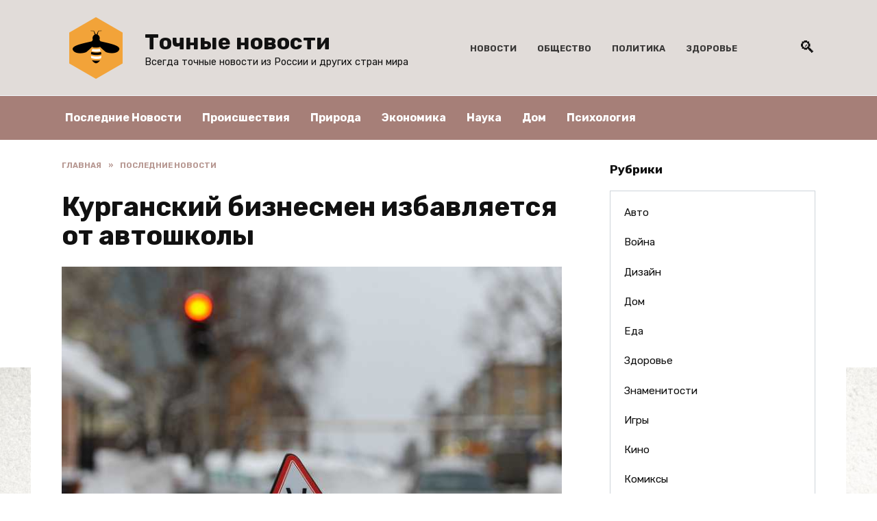

--- FILE ---
content_type: text/html; charset=UTF-8
request_url: https://exactnews.ru/kurganskij-biznesmen-izbavlyaetsya-ot-avtoshkoly/
body_size: 11674
content:
<!doctype html>
<html lang="ru-RU">
<head>
	<meta charset="UTF-8">
	<meta name="viewport" content="width=device-width, initial-scale=1">

	<meta name='robots' content='index, follow, max-image-preview:large, max-snippet:-1, max-video-preview:-1' />

	<!-- This site is optimized with the Yoast SEO plugin v19.6.1 - https://yoast.com/wordpress/plugins/seo/ -->
	<title>Курганский бизнесмен избавляется от автошколы</title>
	<meta name="description" content="В Кургане на сайте Avito продается автошкола. Стоимость 1,25 млн рублей. Предприниматель, который не пожелал называть фамилию, рассказал URA.RU, что причина продажи в нехватке инструкторов." />
	<link rel="canonical" href="https://exactnews.ru/kurganskij-biznesmen-izbavlyaetsya-ot-avtoshkoly/" />
	<meta property="og:locale" content="ru_RU" />
	<meta property="og:type" content="article" />
	<meta property="og:title" content="Курганский бизнесмен избавляется от автошколы" />
	<meta property="og:description" content="В Кургане на сайте Avito продается автошкола. Стоимость 1,25 млн рублей. Предприниматель, который не пожелал называть фамилию, рассказал URA.RU, что причина продажи в нехватке инструкторов." />
	<meta property="og:url" content="https://exactnews.ru/kurganskij-biznesmen-izbavlyaetsya-ot-avtoshkoly/" />
	<meta property="og:site_name" content="Точные новости" />
	<meta property="article:published_time" content="2021-03-09T06:11:08+00:00" />
	<meta property="article:modified_time" content="2021-03-09T09:11:14+00:00" />
	<meta property="og:image" content="https://exactnews.ru/wp-content/uploads/2021/03/kurganskij-biznesmen-izbavlyaetsya-ot-avtoshkoly-1.jpg" />
	<meta property="og:image:width" content="760" />
	<meta property="og:image:height" content="506" />
	<meta property="og:image:type" content="image/jpeg" />
	<meta name="author" content="exactnews" />
	<meta name="twitter:card" content="summary_large_image" />
	<meta name="twitter:label1" content="Написано автором" />
	<meta name="twitter:data1" content="exactnews" />
	<script type="application/ld+json" class="yoast-schema-graph">{"@context":"https://schema.org","@graph":[{"@type":"WebPage","@id":"https://exactnews.ru/kurganskij-biznesmen-izbavlyaetsya-ot-avtoshkoly/","url":"https://exactnews.ru/kurganskij-biznesmen-izbavlyaetsya-ot-avtoshkoly/","name":"Курганский бизнесмен избавляется от автошколы","isPartOf":{"@id":"https://exactnews.ru/#website"},"primaryImageOfPage":{"@id":"https://exactnews.ru/kurganskij-biznesmen-izbavlyaetsya-ot-avtoshkoly/#primaryimage"},"image":{"@id":"https://exactnews.ru/kurganskij-biznesmen-izbavlyaetsya-ot-avtoshkoly/#primaryimage"},"thumbnailUrl":"https://exactnews.ru/wp-content/uploads/2021/03/kurganskij-biznesmen-izbavlyaetsya-ot-avtoshkoly-1.jpg","datePublished":"2021-03-09T06:11:08+00:00","dateModified":"2021-03-09T09:11:14+00:00","author":{"@id":"https://exactnews.ru/#/schema/person/d38d9d499f8db08af0ace6c1195364d4"},"description":"В Кургане на сайте Avito продается автошкола. Стоимость 1,25 млн рублей. Предприниматель, который не пожелал называть фамилию, рассказал URA.RU, что причина продажи в нехватке инструкторов.","breadcrumb":{"@id":"https://exactnews.ru/kurganskij-biznesmen-izbavlyaetsya-ot-avtoshkoly/#breadcrumb"},"inLanguage":"ru-RU","potentialAction":[{"@type":"ReadAction","target":["https://exactnews.ru/kurganskij-biznesmen-izbavlyaetsya-ot-avtoshkoly/"]}]},{"@type":"ImageObject","inLanguage":"ru-RU","@id":"https://exactnews.ru/kurganskij-biznesmen-izbavlyaetsya-ot-avtoshkoly/#primaryimage","url":"https://exactnews.ru/wp-content/uploads/2021/03/kurganskij-biznesmen-izbavlyaetsya-ot-avtoshkoly-1.jpg","contentUrl":"https://exactnews.ru/wp-content/uploads/2021/03/kurganskij-biznesmen-izbavlyaetsya-ot-avtoshkoly-1.jpg","width":760,"height":506,"caption":"продажа бизнеса"},{"@type":"BreadcrumbList","@id":"https://exactnews.ru/kurganskij-biznesmen-izbavlyaetsya-ot-avtoshkoly/#breadcrumb","itemListElement":[{"@type":"ListItem","position":1,"name":"Home","item":"https://exactnews.ru/"},{"@type":"ListItem","position":2,"name":"Курганский бизнесмен избавляется от автошколы"}]},{"@type":"WebSite","@id":"https://exactnews.ru/#website","url":"https://exactnews.ru/","name":"Точные новости","description":"Всегда точные новости из России и других стран мира","potentialAction":[{"@type":"SearchAction","target":{"@type":"EntryPoint","urlTemplate":"https://exactnews.ru/?s={search_term_string}"},"query-input":"required name=search_term_string"}],"inLanguage":"ru-RU"},{"@type":"Person","@id":"https://exactnews.ru/#/schema/person/d38d9d499f8db08af0ace6c1195364d4","name":"exactnews","image":{"@type":"ImageObject","inLanguage":"ru-RU","@id":"https://exactnews.ru/#/schema/person/image/","url":"https://secure.gravatar.com/avatar/8d1e3d55c4279d3b8ff4c3e64f1bd8db?s=96&d=mm&r=g","contentUrl":"https://secure.gravatar.com/avatar/8d1e3d55c4279d3b8ff4c3e64f1bd8db?s=96&d=mm&r=g","caption":"exactnews"},"sameAs":["https://exactnews.ru"],"url":"https://exactnews.ru/author/exactnews/"}]}</script>
	<!-- / Yoast SEO plugin. -->


<link rel='dns-prefetch' href='//fonts.googleapis.com' />
<link rel='dns-prefetch' href='//s.w.org' />
<link rel='stylesheet' id='google-fonts-css'  href='https://fonts.googleapis.com/css?family=Rubik%3A400%2C400i%2C500%2C700&#038;subset=cyrillic&#038;display=swap'  media='all' />
<link rel='stylesheet' id='reboot-style-css'  href='https://exactnews.ru/wp-content/themes/reboot/assets/css/style.min.css'  media='all' />
<link rel='stylesheet' id='arpw-style-css'  href='https://exactnews.ru/wp-content/plugins/advanced-random-posts-widget/assets/css/arpw-frontend.css'  media='all' />
<script  src='https://exactnews.ru/wp-includes/js/jquery/jquery.min.js' id='jquery-core-js'></script>
<script  src='https://exactnews.ru/wp-includes/js/jquery/jquery-migrate.min.js' id='jquery-migrate-js'></script>
<style>.pseudo-clearfy-link { color: #008acf; cursor: pointer;}.pseudo-clearfy-link:hover { text-decoration: none;}</style><meta name="rp281babe5213a4cca8b63506f0c3148a0" content="c24af566a0f1f34c83a41d4fe7ee4b91" />
    <style>.scrolltop:before{color:#a67f78}::selection, .card-slider__category, .card-slider-container .swiper-pagination-bullet-active, .post-card--grid .post-card__thumbnail:before, .post-card:not(.post-card--small) .post-card__thumbnail a:before, .post-card:not(.post-card--small) .post-card__category,  .post-box--high .post-box__category span, .post-box--wide .post-box__category span, .page-separator, .pagination .nav-links .page-numbers:not(.dots):not(.current):before, .btn, .btn-primary:hover, .btn-primary:not(:disabled):not(.disabled).active, .btn-primary:not(:disabled):not(.disabled):active, .show>.btn-primary.dropdown-toggle, .comment-respond .form-submit input, .page-links__item{background-color:#a67f78}.entry-image--big .entry-image__body .post-card__category a, .home-text ul:not([class])>li:before, .page-content ul:not([class])>li:before, .taxonomy-description ul:not([class])>li:before, .widget-area .widget_categories ul.menu li a:before, .widget-area .widget_categories ul.menu li span:before, .widget-area .widget_categories>ul li a:before, .widget-area .widget_categories>ul li span:before, .widget-area .widget_nav_menu ul.menu li a:before, .widget-area .widget_nav_menu ul.menu li span:before, .widget-area .widget_nav_menu>ul li a:before, .widget-area .widget_nav_menu>ul li span:before, .page-links .page-numbers:not(.dots):not(.current):before, .page-links .post-page-numbers:not(.dots):not(.current):before, .pagination .nav-links .page-numbers:not(.dots):not(.current):before, .pagination .nav-links .post-page-numbers:not(.dots):not(.current):before, .entry-image--full .entry-image__body .post-card__category a, .entry-image--fullscreen .entry-image__body .post-card__category a, .entry-image--wide .entry-image__body .post-card__category a{background-color:#a67f78}.comment-respond input:focus, select:focus, textarea:focus, .post-card--grid.post-card--thumbnail-no, .post-card--standard:after, .post-card--related.post-card--thumbnail-no:hover, .spoiler-box, .btn-primary, .btn-primary:hover, .btn-primary:not(:disabled):not(.disabled).active, .btn-primary:not(:disabled):not(.disabled):active, .show>.btn-primary.dropdown-toggle, .inp:focus, .entry-tag:focus, .entry-tag:hover, .search-screen .search-form .search-field:focus, .entry-content ul:not([class])>li:before, .text-content ul:not([class])>li:before, .entry-content blockquote,
        .input:focus, input[type=color]:focus, input[type=date]:focus, input[type=datetime-local]:focus, input[type=datetime]:focus, input[type=email]:focus, input[type=month]:focus, input[type=number]:focus, input[type=password]:focus, input[type=range]:focus, input[type=search]:focus, input[type=tel]:focus, input[type=text]:focus, input[type=time]:focus, input[type=url]:focus, input[type=week]:focus, select:focus, textarea:focus{border-color:#a67f78 !important}.post-card--grid a:hover, .post-card--small .post-card__category, .post-card__author:before, .post-card__comments:before, .post-card__date:before, .post-card__like:before, .post-card__views:before, .entry-author:before, .entry-date:before, .entry-time:before, .entry-views:before, .entry-content ol:not([class])>li:before, .text-content ol:not([class])>li:before, .entry-content blockquote:before, .spoiler-box__title:after, .search-icon:hover:before, .search-form .search-submit:hover:before, .star-rating-item.hover,
        .comment-list .bypostauthor>.comment-body .comment-author:after,
        .breadcrumb a, .breadcrumb span,
        .search-screen .search-form .search-submit:before, 
        .star-rating--score-1:not(.hover) .star-rating-item:nth-child(1),
        .star-rating--score-2:not(.hover) .star-rating-item:nth-child(1), .star-rating--score-2:not(.hover) .star-rating-item:nth-child(2),
        .star-rating--score-3:not(.hover) .star-rating-item:nth-child(1), .star-rating--score-3:not(.hover) .star-rating-item:nth-child(2), .star-rating--score-3:not(.hover) .star-rating-item:nth-child(3),
        .star-rating--score-4:not(.hover) .star-rating-item:nth-child(1), .star-rating--score-4:not(.hover) .star-rating-item:nth-child(2), .star-rating--score-4:not(.hover) .star-rating-item:nth-child(3), .star-rating--score-4:not(.hover) .star-rating-item:nth-child(4),
        .star-rating--score-5:not(.hover) .star-rating-item:nth-child(1), .star-rating--score-5:not(.hover) .star-rating-item:nth-child(2), .star-rating--score-5:not(.hover) .star-rating-item:nth-child(3), .star-rating--score-5:not(.hover) .star-rating-item:nth-child(4), .star-rating--score-5:not(.hover) .star-rating-item:nth-child(5){color:#a67f78}a:hover, a:focus, a:active, .spanlink:hover, .top-menu ul li>span:hover, .main-navigation ul li a:hover, .main-navigation ul li span:hover, .footer-navigation ul li a:hover, .footer-navigation ul li span:hover, .comment-reply-link:hover, .pseudo-link:hover, .child-categories ul li a:hover{color:#e4b660}.top-menu>ul>li>a:before, .top-menu>ul>li>span:before{background:#e4b660}.child-categories ul li a:hover, .post-box--no-thumb a:hover{border-color:#e4b660}.post-box--card:hover{box-shadow: inset 0 0 0 1px #e4b660}.post-box--card:hover{-webkit-box-shadow: inset 0 0 0 1px #e4b660}@media (min-width: 768px){body.custom-background{background-image: url("https://exactnews.ru/wp-content/uploads/2020/06/kupono-kuwamura-lzgk6imoszm-unsplash-2.jpg")}}@media (min-width: 768px){body.custom-background{background-size:contain}}.site-header{background-color:#e1dcd9}@media (min-width: 992px){.top-menu ul li .sub-menu{background-color:#e1dcd9}}.main-navigation, .footer-navigation, .footer-navigation .removed-link, .main-navigation .removed-link, .main-navigation ul li>a, .footer-navigation ul li>a{color:#ffffff}.main-navigation, .main-navigation ul li .sub-menu li, .main-navigation ul li.menu-item-has-children:before, .footer-navigation, .footer-navigation ul li .sub-menu li, .footer-navigation ul li.menu-item-has-children:before{background-color:#a67f78}body{font-family:"Rubik" ,"Helvetica Neue", Helvetica, Arial, sans-serif;}.site-title, .site-title a{font-family:"Rubik" ,"Helvetica Neue", Helvetica, Arial, sans-serif;}.site-description{font-family:"Rubik" ,"Helvetica Neue", Helvetica, Arial, sans-serif;}.main-navigation ul li a, .main-navigation ul li span, .footer-navigation ul li a, .footer-navigation ul li span{font-family:"Rubik" ,"Helvetica Neue", Helvetica, Arial, sans-serif;}</style>
<link rel="icon" href="https://exactnews.ru/wp-content/uploads/2020/06/cropped-iconfinder_mobile-news-app-follow-read_5725018-32x32.png" sizes="32x32" />
<link rel="icon" href="https://exactnews.ru/wp-content/uploads/2020/06/cropped-iconfinder_mobile-news-app-follow-read_5725018-192x192.png" sizes="192x192" />
<link rel="apple-touch-icon" href="https://exactnews.ru/wp-content/uploads/2020/06/cropped-iconfinder_mobile-news-app-follow-read_5725018-180x180.png" />
<meta name="msapplication-TileImage" content="https://exactnews.ru/wp-content/uploads/2020/06/cropped-iconfinder_mobile-news-app-follow-read_5725018-270x270.png" />
    </head>

<body class="post-template-default single single-post postid-5086 single-format-standard wp-embed-responsive custom-background sidebar-right">



<div id="page" class="site">
    <a class="skip-link screen-reader-text" href="#content">Перейти к содержанию</a>

    <div class="search-screen-overlay js-search-screen-overlay"></div>
    <div class="search-screen js-search-screen">
        
<form role="search" method="get" class="search-form" action="https://exactnews.ru/">
    <label>
        <span class="screen-reader-text">Search for:</span>
        <input type="search" class="search-field" placeholder="Поиск..." value="" name="s">
    </label>
    <button type="submit" class="search-submit"></button>
</form>    </div>

    

<header id="masthead" class="site-header full" itemscope itemtype="http://schema.org/WPHeader">
    <div class="site-header-inner fixed">

        <div class="humburger js-humburger"><span></span><span></span><span></span></div>

        
<div class="site-branding">

    <div class="site-logotype"><a href="https://exactnews.ru/"><img src="https://exactnews.ru/wp-content/uploads/2020/06/2fcd5e24-5299-4c20-9491-d0117d1be33a_200x200.png" alt="Точные новости"></a></div><div class="site-branding__body"><div class="site-title"><a href="https://exactnews.ru/">Точные новости</a></div><p class="site-description">Всегда точные новости из России и других стран мира</p></div></div><!-- .site-branding --><div class="top-menu"><ul id="top-menu" class="menu"><li id="menu-item-136" class="menu-item menu-item-type-custom menu-item-object-custom menu-item-136"><a href="/">Новости</a></li>
<li id="menu-item-133" class="menu-item menu-item-type-taxonomy menu-item-object-category menu-item-133"><a href="https://exactnews.ru/category/obshhestvo/">Общество</a></li>
<li id="menu-item-134" class="menu-item menu-item-type-taxonomy menu-item-object-category menu-item-134"><a href="https://exactnews.ru/category/politika/">Политика</a></li>
<li id="menu-item-135" class="menu-item menu-item-type-taxonomy menu-item-object-category menu-item-135"><a href="https://exactnews.ru/category/zdorove/">Здоровье</a></li>
</ul></div>                <div class="header-search">
                    <span class="search-icon js-search-icon"></span>
                </div>
            
    </div>
</header><!-- #masthead -->


    
    
    <nav id="site-navigation" class="main-navigation full">
        <div class="main-navigation-inner fixed">
            <div class="menu-orizontal-container"><ul id="header_menu" class="menu"><li id="menu-item-138" class="menu-item menu-item-type-taxonomy menu-item-object-category current-post-ancestor current-menu-parent current-post-parent menu-item-138"><a href="https://exactnews.ru/category/poslednie-novosti/">Последние Новости</a></li>
<li id="menu-item-137" class="menu-item menu-item-type-taxonomy menu-item-object-category menu-item-137"><a href="https://exactnews.ru/category/proisshestviya/">Происшествия</a></li>
<li id="menu-item-139" class="menu-item menu-item-type-taxonomy menu-item-object-category menu-item-139"><a href="https://exactnews.ru/category/priroda/">Природа</a></li>
<li id="menu-item-140" class="menu-item menu-item-type-taxonomy menu-item-object-category menu-item-140"><a href="https://exactnews.ru/category/ekonomika/">Экономика</a></li>
<li id="menu-item-141" class="menu-item menu-item-type-taxonomy menu-item-object-category menu-item-141"><a href="https://exactnews.ru/category/nauka/">Наука</a></li>
<li id="menu-item-142" class="menu-item menu-item-type-taxonomy menu-item-object-category menu-item-142"><a href="https://exactnews.ru/category/dom/">Дом</a></li>
<li id="menu-item-143" class="menu-item menu-item-type-taxonomy menu-item-object-category menu-item-143"><a href="https://exactnews.ru/category/psihologiya/">Психология</a></li>
</ul></div>        </div>
    </nav><!-- #site-navigation -->

    

    <div class="mobile-menu-placeholder js-mobile-menu-placeholder"></div>
    
	
    <div id="content" class="site-content fixed">

        
        <div class="site-content-inner">
    
        
        <div id="primary" class="content-area" itemscope itemtype="http://schema.org/Article">
            <main id="main" class="site-main article-card">

                
<article id="post-5086" class="article-post post-5086 post type-post status-publish format-standard has-post-thumbnail  category-poslednie-novosti">

    
        <div class="breadcrumb" itemscope itemtype="http://schema.org/BreadcrumbList"><span class="breadcrumb-item" itemprop="itemListElement" itemscope itemtype="http://schema.org/ListItem"><a href="https://exactnews.ru/" itemprop="item"><span itemprop="name">Главная</span></a><meta itemprop="position" content="0"></span> <span class="breadcrumb-separator">»</span> <span class="breadcrumb-item" itemprop="itemListElement" itemscope itemtype="http://schema.org/ListItem"><a href="https://exactnews.ru/category/poslednie-novosti/" itemprop="item"><span itemprop="name">Последние Новости</span></a><meta itemprop="position" content="1"></span></div>
                                <h1 class="entry-title" itemprop="headline">Курганский бизнесмен избавляется от автошколы</h1>
                    
        
                    <div class="entry-image post-card post-card__thumbnail">
                <img width="760" height="506" src="https://exactnews.ru/wp-content/uploads/2021/03/kurganskij-biznesmen-izbavlyaetsya-ot-avtoshkoly-1.jpg" class="attachment-rebootstandard size-rebootstandard wp-post-image" alt="продажа бизнеса" itemprop="image" srcset="https://exactnews.ru/wp-content/uploads/2021/03/kurganskij-biznesmen-izbavlyaetsya-ot-avtoshkoly-1.jpg 760w, https://exactnews.ru/wp-content/uploads/2021/03/kurganskij-biznesmen-izbavlyaetsya-ot-avtoshkoly-1-300x200.jpg 300w, https://exactnews.ru/wp-content/uploads/2021/03/kurganskij-biznesmen-izbavlyaetsya-ot-avtoshkoly-1-601x400.jpg 601w" sizes="(max-width: 760px) 100vw, 760px" />                                    <span class="post-card__category"><a href="https://exactnews.ru/category/poslednie-novosti/" itemprop="articleSection">Последние Новости</a></span>
                            </div>

        
    
            <div class="entry-meta">
                        <span class="entry-time"><span class="entry-label">На чтение</span> 1 мин.</span>            <span class="entry-views"><span class="entry-label">Просмотров</span> <span class="js-views-count" data-post_id="5086">652</span></span>            <span class="entry-date"><span class="entry-label">Опубликовано</span> <time itemprop="datePublished" datetime="2021-03-09">09.03.2021</time></span>
            <span class="entry-date"><span class="entry-label">Обновлено</span> <time itemprop="dateModified" datetime="2021-03-09">09.03.2021</time></span>        </div>
    
    
    <div class="entry-content" itemprop="articleBody">
        <p>В Кургане на сайте Avito продается автошкола. Стоимость 1,25 млн рублей. Предприниматель, который не пожелал называть фамилию, рассказал URA.RU, что причина продажи в нехватке инструкторов.</p>
<p>«В этой сфере большое значение имеет наличие квалифицированных инструкторов. Те, с кем начинали бизнес уже на пенсии. Работа нервная, напряженная и ответственная, а молодежь, которая приходит, долго не выдерживает», — поделился бизнесмен.</p>
<p>Предприниматель заявил, что после почти 20 лет работы решился продать бизнес. Планирует поменять сферу деятельности, но на какую пока не решил.</p>
<p>В объявлении указано, что автошкола находится в центре Кургана. Имеет бессрочную лицензию. Пройдена проверка по новым образовательным стандартам на 5 лет. Наработана большая клиентская база и имеется педагогический состав.</p>
<p>Ранее агентство сообщало, что владельцы фермерских хозяйств и сельхозкомпаний <strong>массово продают бизнес</strong> в Курганской области. В качестве причин указываются нехватка сотрудников и цена кормов.</p>
<p>Автор: Татьяна Андреева</p>
<!-- toc empty -->    </div><!-- .entry-content -->

</article>






    <div class="rating-box">
        <div class="rating-box__header">Оцените статью</div>
		<div class="wp-star-rating js-star-rating star-rating--score-0" data-post-id="5086" data-rating-count="" data-rating-sum="" data-rating-value=""><span class="star-rating-item js-star-rating-item" data-score="1"><svg aria-hidden="true" role="img" xmlns="http://www.w3.org/2000/svg" viewBox="0 0 576 512" class="i-ico"><path fill="currentColor" d="M259.3 17.8L194 150.2 47.9 171.5c-26.2 3.8-36.7 36.1-17.7 54.6l105.7 103-25 145.5c-4.5 26.3 23.2 46 46.4 33.7L288 439.6l130.7 68.7c23.2 12.2 50.9-7.4 46.4-33.7l-25-145.5 105.7-103c19-18.5 8.5-50.8-17.7-54.6L382 150.2 316.7 17.8c-11.7-23.6-45.6-23.9-57.4 0z" class="ico-star"></path></svg></span><span class="star-rating-item js-star-rating-item" data-score="2"><svg aria-hidden="true" role="img" xmlns="http://www.w3.org/2000/svg" viewBox="0 0 576 512" class="i-ico"><path fill="currentColor" d="M259.3 17.8L194 150.2 47.9 171.5c-26.2 3.8-36.7 36.1-17.7 54.6l105.7 103-25 145.5c-4.5 26.3 23.2 46 46.4 33.7L288 439.6l130.7 68.7c23.2 12.2 50.9-7.4 46.4-33.7l-25-145.5 105.7-103c19-18.5 8.5-50.8-17.7-54.6L382 150.2 316.7 17.8c-11.7-23.6-45.6-23.9-57.4 0z" class="ico-star"></path></svg></span><span class="star-rating-item js-star-rating-item" data-score="3"><svg aria-hidden="true" role="img" xmlns="http://www.w3.org/2000/svg" viewBox="0 0 576 512" class="i-ico"><path fill="currentColor" d="M259.3 17.8L194 150.2 47.9 171.5c-26.2 3.8-36.7 36.1-17.7 54.6l105.7 103-25 145.5c-4.5 26.3 23.2 46 46.4 33.7L288 439.6l130.7 68.7c23.2 12.2 50.9-7.4 46.4-33.7l-25-145.5 105.7-103c19-18.5 8.5-50.8-17.7-54.6L382 150.2 316.7 17.8c-11.7-23.6-45.6-23.9-57.4 0z" class="ico-star"></path></svg></span><span class="star-rating-item js-star-rating-item" data-score="4"><svg aria-hidden="true" role="img" xmlns="http://www.w3.org/2000/svg" viewBox="0 0 576 512" class="i-ico"><path fill="currentColor" d="M259.3 17.8L194 150.2 47.9 171.5c-26.2 3.8-36.7 36.1-17.7 54.6l105.7 103-25 145.5c-4.5 26.3 23.2 46 46.4 33.7L288 439.6l130.7 68.7c23.2 12.2 50.9-7.4 46.4-33.7l-25-145.5 105.7-103c19-18.5 8.5-50.8-17.7-54.6L382 150.2 316.7 17.8c-11.7-23.6-45.6-23.9-57.4 0z" class="ico-star"></path></svg></span><span class="star-rating-item js-star-rating-item" data-score="5"><svg aria-hidden="true" role="img" xmlns="http://www.w3.org/2000/svg" viewBox="0 0 576 512" class="i-ico"><path fill="currentColor" d="M259.3 17.8L194 150.2 47.9 171.5c-26.2 3.8-36.7 36.1-17.7 54.6l105.7 103-25 145.5c-4.5 26.3 23.2 46 46.4 33.7L288 439.6l130.7 68.7c23.2 12.2 50.9-7.4 46.4-33.7l-25-145.5 105.7-103c19-18.5 8.5-50.8-17.7-54.6L382 150.2 316.7 17.8c-11.7-23.6-45.6-23.9-57.4 0z" class="ico-star"></path></svg></span></div>    </div>


    <div class="entry-social">
		
        		<div class="social-buttons"><span class="social-button social-button--vkontakte" data-social="vkontakte"></span><span class="social-button social-button--facebook" data-social="facebook"></span><span class="social-button social-button--telegram" data-social="telegram"></span><span class="social-button social-button--odnoklassniki" data-social="odnoklassniki"></span><span class="social-button social-button--twitter" data-social="twitter"></span><span class="social-button social-button--sms" data-social="sms"></span><span class="social-button social-button--whatsapp" data-social="whatsapp"></span></div>            </div>





    <meta itemprop="author" content="exactnews">
<meta itemscope itemprop="mainEntityOfPage" itemType="https://schema.org/WebPage" itemid="https://exactnews.ru/kurganskij-biznesmen-izbavlyaetsya-ot-avtoshkoly/" content="Курганский бизнесмен избавляется от автошколы">
<div itemprop="publisher" itemscope itemtype="https://schema.org/Organization" style="display: none;"><div itemprop="logo" itemscope itemtype="https://schema.org/ImageObject"><img itemprop="url image" src="https://exactnews.ru/wp-content/uploads/2020/06/2fcd5e24-5299-4c20-9491-d0117d1be33a_200x200.png" alt="Точные новости"></div><meta itemprop="name" content="Точные новости"><meta itemprop="telephone" content="Точные новости"><meta itemprop="address" content="https://exactnews.ru"></div>
            </main><!-- #main -->
        </div><!-- #primary -->

        
<aside id="secondary" class="widget-area" itemscope itemtype="http://schema.org/WPSideBar">
    <div class="sticky-sidebar js-sticky-sidebar">

        
        <div id="categories-2" class="widget widget_categories"><div class="widget-header">Рубрики</div>
			<ul>
					<li class="cat-item cat-item-20"><a href="https://exactnews.ru/category/avto/">Авто</a>
</li>
	<li class="cat-item cat-item-12"><a href="https://exactnews.ru/category/vojna/">Война</a>
</li>
	<li class="cat-item cat-item-25"><a href="https://exactnews.ru/category/dizajn/">Дизайн</a>
</li>
	<li class="cat-item cat-item-8"><a href="https://exactnews.ru/category/dom/">Дом</a>
</li>
	<li class="cat-item cat-item-22"><a href="https://exactnews.ru/category/eda/">Еда</a>
</li>
	<li class="cat-item cat-item-5"><a href="https://exactnews.ru/category/zdorove/">Здоровье</a>
</li>
	<li class="cat-item cat-item-16"><a href="https://exactnews.ru/category/znamenitosti/">Знаменитости</a>
</li>
	<li class="cat-item cat-item-31"><a href="https://exactnews.ru/category/igry/">Игры</a>
</li>
	<li class="cat-item cat-item-18"><a href="https://exactnews.ru/category/kino/">Кино</a>
</li>
	<li class="cat-item cat-item-28"><a href="https://exactnews.ru/category/komiksy/">Комиксы</a>
</li>
	<li class="cat-item cat-item-17"><a href="https://exactnews.ru/category/kultura/">Культура</a>
</li>
	<li class="cat-item cat-item-29"><a href="https://exactnews.ru/category/literatura/">Литература</a>
</li>
	<li class="cat-item cat-item-30"><a href="https://exactnews.ru/category/moda/">Мода</a>
</li>
	<li class="cat-item cat-item-19"><a href="https://exactnews.ru/category/muzyka/">Музыка</a>
</li>
	<li class="cat-item cat-item-10"><a href="https://exactnews.ru/category/nauka/">Наука</a>
</li>
	<li class="cat-item cat-item-3"><a href="https://exactnews.ru/category/obshhestvo/">Общество</a>
</li>
	<li class="cat-item cat-item-2"><a href="https://exactnews.ru/category/politika/">Политика</a>
</li>
	<li class="cat-item cat-item-1"><a href="https://exactnews.ru/category/poslednie-novosti/">Последние Новости</a>
</li>
	<li class="cat-item cat-item-6"><a href="https://exactnews.ru/category/priroda/">Природа</a>
</li>
	<li class="cat-item cat-item-4"><a href="https://exactnews.ru/category/proisshestviya/">Происшествия</a>
</li>
	<li class="cat-item cat-item-9"><a href="https://exactnews.ru/category/psihologiya/">Психология</a>
</li>
	<li class="cat-item cat-item-13"><a href="https://exactnews.ru/category/puteshestviya/">Путешествия</a>
</li>
	<li class="cat-item cat-item-23"><a href="https://exactnews.ru/category/rejtingi/">Рейтинги</a>
</li>
	<li class="cat-item cat-item-27"><a href="https://exactnews.ru/category/restorany/">Рестораны</a>
</li>
	<li class="cat-item cat-item-21"><a href="https://exactnews.ru/category/sport/">Спорт</a>
</li>
	<li class="cat-item cat-item-11"><a href="https://exactnews.ru/category/tehnologii/">Технологии</a>
</li>
	<li class="cat-item cat-item-32"><a href="https://exactnews.ru/category/fotografii/">Фотографии</a>
</li>
	<li class="cat-item cat-item-26"><a href="https://exactnews.ru/category/hobbi/">Хобби</a>
</li>
	<li class="cat-item cat-item-7"><a href="https://exactnews.ru/category/ekonomika/">Экономика</a>
</li>
	<li class="cat-item cat-item-24"><a href="https://exactnews.ru/category/yumor/">Юмор</a>
</li>
			</ul>

			</div><div id="arpw-widget-3" class="widget arpw-widget-random"><div class="widget-header">Случайные записи</div><div class="arpw-random-post "><ul class="arpw-ul"><li class="arpw-li arpw-clearfix"><a class="arpw-title" href="https://exactnews.ru/putin-i-teksler-obsudili-samuyu-bolshuyu-svalku-v-evrope/" rel="bookmark">Путин и Текслер обсудили самую большую свалку в Европе</a></li><li class="arpw-li arpw-clearfix"><a class="arpw-title" href="https://exactnews.ru/chinovniki-v-permi-ne-vydali-rebenku-zhiznenno-vazhnoe-lekarstvo/" rel="bookmark">Чиновники в Перми не выдали ребенку жизненно важное лекарство</a></li><li class="arpw-li arpw-clearfix"><a class="arpw-title" href="https://exactnews.ru/novosti-krizisa-11-dekabrya-rossiyane-perestali-rasschityvat-na-pensiyu-czeny-na-produkty-zafiksiruyut-a-stoimost-zhilya-vyrastet/" rel="bookmark">Новости кризиса 11 декабря. Россияне перестали рассчитывать на пенсию, цены на продукты зафиксируют, а стоимость жилья вырастет</a></li><li class="arpw-li arpw-clearfix"><a class="arpw-title" href="https://exactnews.ru/fanaty-iz-tyumeni-podarili-kirkorovu-chasy-rolex-i-zolotoj-iphone-video/" rel="bookmark">Фанаты из Тюмени подарили Киркорову часы Rolex и золотой IPhone. Видео</a></li><li class="arpw-li arpw-clearfix"><a class="arpw-title" href="https://exactnews.ru/na-pohorony-ubitoj-v-tyumeni-devochki-ne-pustyat-postoronnih/" rel="bookmark">На похороны убитой в Тюмени девочки не пустят посторонних</a></li></ul></div><!-- Generated by https://wordpress.org/plugins/advanced-random-posts-widget/ --></div><div id="custom_html-2" class="widget_text widget widget_custom_html"><div class="textwidget custom-html-widget"><!-- Yandex.Metrika counter -->
<script type="text/javascript" >
   (function(m,e,t,r,i,k,a){m[i]=m[i]||function(){(m[i].a=m[i].a||[]).push(arguments)};
   m[i].l=1*new Date();k=e.createElement(t),a=e.getElementsByTagName(t)[0],k.async=1,k.src=r,a.parentNode.insertBefore(k,a)})
   (window, document, "script", "https://mc.yandex.ru/metrika/tag.js", "ym");

   ym(68070328, "init", {
        clickmap:true,
        trackLinks:true,
        accurateTrackBounce:true
   });
</script>
<noscript><div><img src="https://mc.yandex.ru/watch/68070328" style="position:absolute; left:-9999px;" alt="" /></div></noscript>
<!-- /Yandex.Metrika counter --></div></div>
        
    </div>
</aside><!-- #secondary -->

    
                    
        <div id="related-posts" class="related-posts fixed">

            
            <div class="related-posts__header">Вам также может понравиться</div>

            <div class="post-cards post-cards--vertical">

	            
<div class="post-card post-card--related">
    <div class="post-card__thumbnail"><a href="https://exactnews.ru/v-brazilii-ograbili-ofis-kurganskoj-kompanii/"><img width="335" height="220" src="https://exactnews.ru/wp-content/uploads/2022/02/v-brazilii-ograbili-ofis-kurganskoj-kompanii-1-335x220.jpg" class="attachment-reboot_small size-reboot_small wp-post-image" alt="Курган" loading="lazy" /></a></div><div class="post-card__title"><a href="https://exactnews.ru/v-brazilii-ograbili-ofis-kurganskoj-kompanii/">В Бразилии ограбили офис курганской компании</a></div><div class="post-card__description">Вооруженные люди ограбили офис курганской службы заказа</div><div class="post-card__meta"><span class="post-card__comments">0</span><span class="post-card__views">2.7k.</span></div>
</div>

<div class="post-card post-card--related">
    <div class="post-card__thumbnail"><a href="https://exactnews.ru/rossiya-zaklyuchila-novoe-gazovoe-soglashenie-s-vengriej/"><img width="335" height="220" src="https://exactnews.ru/wp-content/uploads/2022/02/rossiya-zaklyuchila-novoe-gazovoe-soglashenie-s-vengriej-1-335x220.jpg" class="attachment-reboot_small size-reboot_small wp-post-image" alt="Газпром" loading="lazy" /></a></div><div class="post-card__title"><a href="https://exactnews.ru/rossiya-zaklyuchila-novoe-gazovoe-soglashenie-s-vengriej/">Россия заключила новое газовое соглашение с Венгрией</a></div><div class="post-card__description">Россия согласовала с Венгрией условия газового соглашения.</div><div class="post-card__meta"><span class="post-card__comments">0</span><span class="post-card__views">2.6k.</span></div>
</div>

<div class="post-card post-card--related">
    <div class="post-card__thumbnail"><a href="https://exactnews.ru/nachalnik-sverdlovskoj-ik-hranil-doma-narkotiki-zaklyuchennyh/"><img width="335" height="220" src="https://exactnews.ru/wp-content/uploads/2022/02/nachalnik-sverdlovskoj-ik-hranil-doma-narkotiki-zaklyuchennyh-1-335x220.jpg" class="attachment-reboot_small size-reboot_small wp-post-image" alt="наркотики изъяли" loading="lazy" /></a></div><div class="post-card__title"><a href="https://exactnews.ru/nachalnik-sverdlovskoj-ik-hranil-doma-narkotiki-zaklyuchennyh/">Начальник свердловской ИК хранил дома наркотики заключенных</a></div><div class="post-card__description">Бывший руководитель ИК-24 (поселок Азанка, Тавдинский</div><div class="post-card__meta"><span class="post-card__comments">0</span><span class="post-card__views">2.4k.</span></div>
</div>

<div class="post-card post-card--related">
    <div class="post-card__thumbnail"><a href="https://exactnews.ru/v-rossii-poyavitsya-shestaya-vakczina-ot-koronavirusa/"><img width="335" height="220" src="https://exactnews.ru/wp-content/uploads/2022/02/v-rossii-poyavitsya-shestaya-vakczina-ot-koronavirusa-1-335x220.jpg" class="attachment-reboot_small size-reboot_small wp-post-image" alt="НИИ гриппа имени Смородинцева" loading="lazy" /></a></div><div class="post-card__title"><a href="https://exactnews.ru/v-rossii-poyavitsya-shestaya-vakczina-ot-koronavirusa/">В России появится шестая вакцина от коронавируса</a></div><div class="post-card__description">Доклинические исследования собственной вакцины от COVID-19</div><div class="post-card__meta"><span class="post-card__comments">0</span><span class="post-card__views">2.8k.</span></div>
</div>

<div class="post-card post-card--related">
    <div class="post-card__thumbnail"><a href="https://exactnews.ru/rospotrebnadzor-v-rf-poyavyatsya-komary-perenoschiki-opasnoj-bolezni/"><img width="335" height="220" src="https://exactnews.ru/wp-content/uploads/2022/02/rospotrebnadzor-v-rf-poyavyatsya-komary-perenoschiki-opasnoj-bolezni-1-335x220.jpg" class="attachment-reboot_small size-reboot_small wp-post-image" alt="инфекция" loading="lazy" /></a></div><div class="post-card__title"><a href="https://exactnews.ru/rospotrebnadzor-v-rf-poyavyatsya-komary-perenoschiki-opasnoj-bolezni/">Роспотребнадзор: в РФ появятся комары-переносчики опасной болезни</a></div><div class="post-card__description">В России может появиться большое количество комаров-переносчиков</div><div class="post-card__meta"><span class="post-card__comments">0</span><span class="post-card__views">2.5k.</span></div>
</div>

<div class="post-card post-card--related">
    <div class="post-card__thumbnail"><a href="https://exactnews.ru/tyumenskogo-verblyuda-iz-filma-tobol-ubili-v-peterburge/"><img width="335" height="220" src="https://exactnews.ru/wp-content/uploads/2022/02/tyumenskogo-verblyuda-iz-filma-tobol-ubili-v-peterburge-1-335x220.jpg" class="attachment-reboot_small size-reboot_small wp-post-image" alt="верблюд" loading="lazy" /></a></div><div class="post-card__title"><a href="https://exactnews.ru/tyumenskogo-verblyuda-iz-filma-tobol-ubili-v-peterburge/">Тюменского верблюда из фильма &laquo;Тобол&raquo; убили в Петербурге</a></div><div class="post-card__description">Верблюд из Тюмени, снявшийся в фильме «Тобол», а затем</div><div class="post-card__meta"><span class="post-card__comments">0</span><span class="post-card__views">1.4k.</span></div>
</div>

<div class="post-card post-card--related">
    <div class="post-card__thumbnail"><a href="https://exactnews.ru/v-kurganskoj-oblasti-rezko-poholodaet/"><img width="335" height="220" src="https://exactnews.ru/wp-content/uploads/2022/02/v-kurganskoj-oblasti-rezko-poholodaet-1-335x220.jpg" class="attachment-reboot_small size-reboot_small wp-post-image" alt="заморозки" loading="lazy" /></a></div><div class="post-card__title"><a href="https://exactnews.ru/v-kurganskoj-oblasti-rezko-poholodaet/">В Курганской области резко похолодает</a></div><div class="post-card__description">В Курганской области ожидаются заморозки до -2 градусов.</div><div class="post-card__meta"><span class="post-card__comments">0</span><span class="post-card__views">1.4k.</span></div>
</div>

<div class="post-card post-card--related">
    <div class="post-card__thumbnail"><a href="https://exactnews.ru/shojgu-zasekretil-lichnye-otnosheniya-s-putinym/"><img width="335" height="220" src="https://exactnews.ru/wp-content/uploads/2022/02/shojgu-zasekretil-lichnye-otnosheniya-s-putinym-1-335x220.jpg" class="attachment-reboot_small size-reboot_small wp-post-image" alt="Шойгу" loading="lazy" /></a></div><div class="post-card__title"><a href="https://exactnews.ru/shojgu-zasekretil-lichnye-otnosheniya-s-putinym/">Шойгу засекретил личные отношения с Путиным</a></div><div class="post-card__description">Министр обороны РФ Сергей Шойгу заявил, что у него</div><div class="post-card__meta"><span class="post-card__comments">0</span><span class="post-card__views">1.7k.</span></div>
</div>

            </div>

            
        </div>

                    

    </div><!--.site-content-inner-->

    
</div><!--.site-content-->

    
    

<div class="site-footer-container">

    

    <footer id="colophon" class="site-footer site-footer--style-gray full">
        <div class="site-footer-inner fixed">

            
            
<div class="footer-bottom">
    <div class="footer-info">
        © 2025 Точные новости
	        </div>

    </div>
        </div>
    </footer><!--.site-footer-->
</div>


            <button type="button" class="scrolltop js-scrolltop"></button>
    
</div><!-- #page -->

<script type="text/javascript">
<!--
var _acic={dataProvider:10};(function(){var e=document.createElement("script");e.type="text/javascript";e.async=true;e.src="https://www.acint.net/aci.js";var t=document.getElementsByTagName("script")[0];t.parentNode.insertBefore(e,t)})()
//-->
</script><script type="text/javascript">var pseudo_links = document.querySelectorAll(".pseudo-clearfy-link");for (var i=0;i<pseudo_links.length;i++ ) { pseudo_links[i].addEventListener("click", function(e){   window.open( e.target.getAttribute("data-uri") ); }); }</script><script type='text/javascript' id='reboot-scripts-js-extra'>
/* <![CDATA[ */
var settings_array = {"rating_text_average":"\u0441\u0440\u0435\u0434\u043d\u0435\u0435","rating_text_from":"\u0438\u0437","lightbox_display":"1","sidebar_fixed":"1"};
var wps_ajax = {"url":"https:\/\/exactnews.ru\/wp-admin\/admin-ajax.php","nonce":"ce332dbd00"};
/* ]]> */
</script>
<script  src='https://exactnews.ru/wp-content/themes/reboot/assets/js/all.min.js' id='reboot-scripts-js'></script>



</body>
</html>
